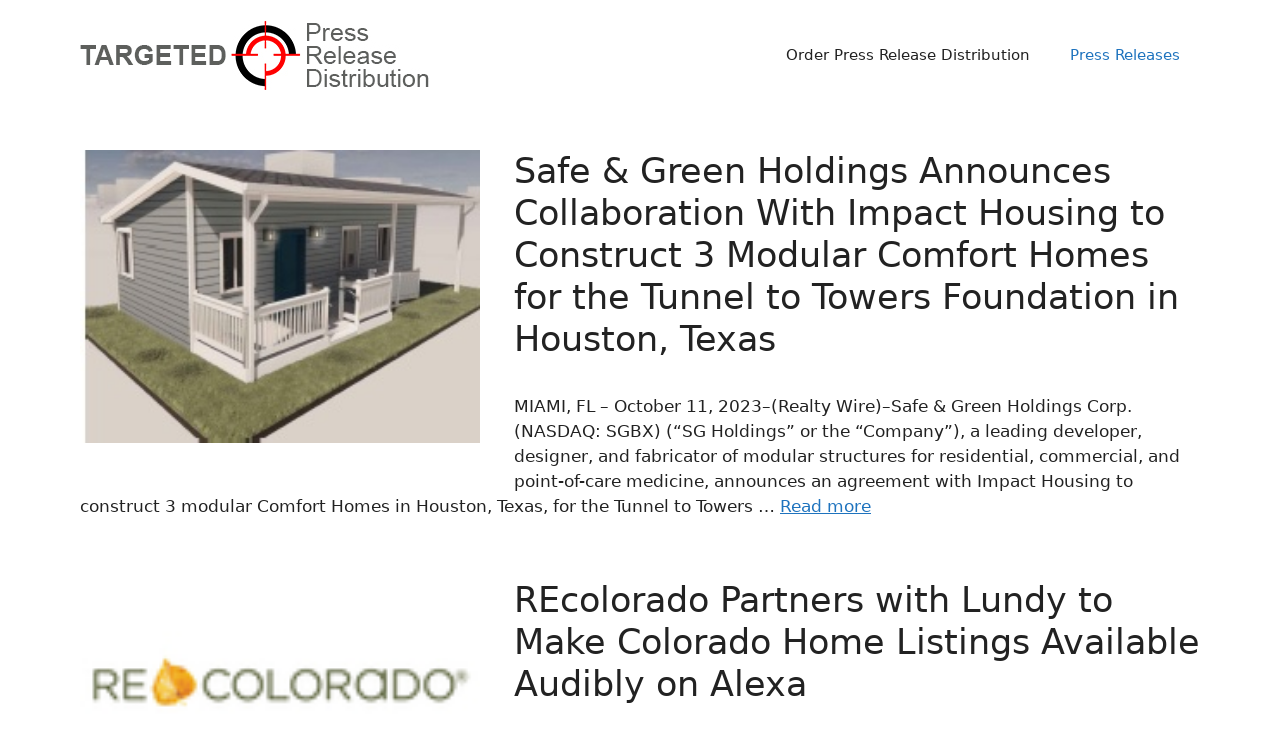

--- FILE ---
content_type: text/html; charset=UTF-8
request_url: https://targetedpressreleasedistribution.com/
body_size: 12052
content:
<!DOCTYPE html>
<html lang="en-US">
<head>
	<meta charset="UTF-8">
	<title>Targeted Press Release Distribution</title>
<meta name='robots' content='max-image-preview:large' />
	<style>img:is([sizes="auto" i], [sizes^="auto," i]) { contain-intrinsic-size: 3000px 1500px }</style>
	<meta name="viewport" content="width=device-width, initial-scale=1"><link rel="alternate" type="application/rss+xml" title="Targeted Press Release Distribution &raquo; Feed" href="https://targetedpressreleasedistribution.com/feed" />
<script>
window._wpemojiSettings = {"baseUrl":"https:\/\/s.w.org\/images\/core\/emoji\/16.0.1\/72x72\/","ext":".png","svgUrl":"https:\/\/s.w.org\/images\/core\/emoji\/16.0.1\/svg\/","svgExt":".svg","source":{"concatemoji":"https:\/\/targetedpressreleasedistribution.com\/wp-includes\/js\/wp-emoji-release.min.js?ver=6.8.3"}};
/*! This file is auto-generated */
!function(s,n){var o,i,e;function c(e){try{var t={supportTests:e,timestamp:(new Date).valueOf()};sessionStorage.setItem(o,JSON.stringify(t))}catch(e){}}function p(e,t,n){e.clearRect(0,0,e.canvas.width,e.canvas.height),e.fillText(t,0,0);var t=new Uint32Array(e.getImageData(0,0,e.canvas.width,e.canvas.height).data),a=(e.clearRect(0,0,e.canvas.width,e.canvas.height),e.fillText(n,0,0),new Uint32Array(e.getImageData(0,0,e.canvas.width,e.canvas.height).data));return t.every(function(e,t){return e===a[t]})}function u(e,t){e.clearRect(0,0,e.canvas.width,e.canvas.height),e.fillText(t,0,0);for(var n=e.getImageData(16,16,1,1),a=0;a<n.data.length;a++)if(0!==n.data[a])return!1;return!0}function f(e,t,n,a){switch(t){case"flag":return n(e,"\ud83c\udff3\ufe0f\u200d\u26a7\ufe0f","\ud83c\udff3\ufe0f\u200b\u26a7\ufe0f")?!1:!n(e,"\ud83c\udde8\ud83c\uddf6","\ud83c\udde8\u200b\ud83c\uddf6")&&!n(e,"\ud83c\udff4\udb40\udc67\udb40\udc62\udb40\udc65\udb40\udc6e\udb40\udc67\udb40\udc7f","\ud83c\udff4\u200b\udb40\udc67\u200b\udb40\udc62\u200b\udb40\udc65\u200b\udb40\udc6e\u200b\udb40\udc67\u200b\udb40\udc7f");case"emoji":return!a(e,"\ud83e\udedf")}return!1}function g(e,t,n,a){var r="undefined"!=typeof WorkerGlobalScope&&self instanceof WorkerGlobalScope?new OffscreenCanvas(300,150):s.createElement("canvas"),o=r.getContext("2d",{willReadFrequently:!0}),i=(o.textBaseline="top",o.font="600 32px Arial",{});return e.forEach(function(e){i[e]=t(o,e,n,a)}),i}function t(e){var t=s.createElement("script");t.src=e,t.defer=!0,s.head.appendChild(t)}"undefined"!=typeof Promise&&(o="wpEmojiSettingsSupports",i=["flag","emoji"],n.supports={everything:!0,everythingExceptFlag:!0},e=new Promise(function(e){s.addEventListener("DOMContentLoaded",e,{once:!0})}),new Promise(function(t){var n=function(){try{var e=JSON.parse(sessionStorage.getItem(o));if("object"==typeof e&&"number"==typeof e.timestamp&&(new Date).valueOf()<e.timestamp+604800&&"object"==typeof e.supportTests)return e.supportTests}catch(e){}return null}();if(!n){if("undefined"!=typeof Worker&&"undefined"!=typeof OffscreenCanvas&&"undefined"!=typeof URL&&URL.createObjectURL&&"undefined"!=typeof Blob)try{var e="postMessage("+g.toString()+"("+[JSON.stringify(i),f.toString(),p.toString(),u.toString()].join(",")+"));",a=new Blob([e],{type:"text/javascript"}),r=new Worker(URL.createObjectURL(a),{name:"wpTestEmojiSupports"});return void(r.onmessage=function(e){c(n=e.data),r.terminate(),t(n)})}catch(e){}c(n=g(i,f,p,u))}t(n)}).then(function(e){for(var t in e)n.supports[t]=e[t],n.supports.everything=n.supports.everything&&n.supports[t],"flag"!==t&&(n.supports.everythingExceptFlag=n.supports.everythingExceptFlag&&n.supports[t]);n.supports.everythingExceptFlag=n.supports.everythingExceptFlag&&!n.supports.flag,n.DOMReady=!1,n.readyCallback=function(){n.DOMReady=!0}}).then(function(){return e}).then(function(){var e;n.supports.everything||(n.readyCallback(),(e=n.source||{}).concatemoji?t(e.concatemoji):e.wpemoji&&e.twemoji&&(t(e.twemoji),t(e.wpemoji)))}))}((window,document),window._wpemojiSettings);
</script>
<style id='wp-emoji-styles-inline-css'>

	img.wp-smiley, img.emoji {
		display: inline !important;
		border: none !important;
		box-shadow: none !important;
		height: 1em !important;
		width: 1em !important;
		margin: 0 0.07em !important;
		vertical-align: -0.1em !important;
		background: none !important;
		padding: 0 !important;
	}
</style>
<link rel='stylesheet' id='wp-block-library-css' href='https://targetedpressreleasedistribution.com/wp-includes/css/dist/block-library/style.min.css?ver=6.8.3' media='all' />
<style id='classic-theme-styles-inline-css'>
/*! This file is auto-generated */
.wp-block-button__link{color:#fff;background-color:#32373c;border-radius:9999px;box-shadow:none;text-decoration:none;padding:calc(.667em + 2px) calc(1.333em + 2px);font-size:1.125em}.wp-block-file__button{background:#32373c;color:#fff;text-decoration:none}
</style>
<style id='global-styles-inline-css'>
:root{--wp--preset--aspect-ratio--square: 1;--wp--preset--aspect-ratio--4-3: 4/3;--wp--preset--aspect-ratio--3-4: 3/4;--wp--preset--aspect-ratio--3-2: 3/2;--wp--preset--aspect-ratio--2-3: 2/3;--wp--preset--aspect-ratio--16-9: 16/9;--wp--preset--aspect-ratio--9-16: 9/16;--wp--preset--color--black: #000000;--wp--preset--color--cyan-bluish-gray: #abb8c3;--wp--preset--color--white: #ffffff;--wp--preset--color--pale-pink: #f78da7;--wp--preset--color--vivid-red: #cf2e2e;--wp--preset--color--luminous-vivid-orange: #ff6900;--wp--preset--color--luminous-vivid-amber: #fcb900;--wp--preset--color--light-green-cyan: #7bdcb5;--wp--preset--color--vivid-green-cyan: #00d084;--wp--preset--color--pale-cyan-blue: #8ed1fc;--wp--preset--color--vivid-cyan-blue: #0693e3;--wp--preset--color--vivid-purple: #9b51e0;--wp--preset--color--contrast: var(--contrast);--wp--preset--color--contrast-2: var(--contrast-2);--wp--preset--color--contrast-3: var(--contrast-3);--wp--preset--color--base: var(--base);--wp--preset--color--base-2: var(--base-2);--wp--preset--color--base-3: var(--base-3);--wp--preset--color--accent: var(--accent);--wp--preset--gradient--vivid-cyan-blue-to-vivid-purple: linear-gradient(135deg,rgba(6,147,227,1) 0%,rgb(155,81,224) 100%);--wp--preset--gradient--light-green-cyan-to-vivid-green-cyan: linear-gradient(135deg,rgb(122,220,180) 0%,rgb(0,208,130) 100%);--wp--preset--gradient--luminous-vivid-amber-to-luminous-vivid-orange: linear-gradient(135deg,rgba(252,185,0,1) 0%,rgba(255,105,0,1) 100%);--wp--preset--gradient--luminous-vivid-orange-to-vivid-red: linear-gradient(135deg,rgba(255,105,0,1) 0%,rgb(207,46,46) 100%);--wp--preset--gradient--very-light-gray-to-cyan-bluish-gray: linear-gradient(135deg,rgb(238,238,238) 0%,rgb(169,184,195) 100%);--wp--preset--gradient--cool-to-warm-spectrum: linear-gradient(135deg,rgb(74,234,220) 0%,rgb(151,120,209) 20%,rgb(207,42,186) 40%,rgb(238,44,130) 60%,rgb(251,105,98) 80%,rgb(254,248,76) 100%);--wp--preset--gradient--blush-light-purple: linear-gradient(135deg,rgb(255,206,236) 0%,rgb(152,150,240) 100%);--wp--preset--gradient--blush-bordeaux: linear-gradient(135deg,rgb(254,205,165) 0%,rgb(254,45,45) 50%,rgb(107,0,62) 100%);--wp--preset--gradient--luminous-dusk: linear-gradient(135deg,rgb(255,203,112) 0%,rgb(199,81,192) 50%,rgb(65,88,208) 100%);--wp--preset--gradient--pale-ocean: linear-gradient(135deg,rgb(255,245,203) 0%,rgb(182,227,212) 50%,rgb(51,167,181) 100%);--wp--preset--gradient--electric-grass: linear-gradient(135deg,rgb(202,248,128) 0%,rgb(113,206,126) 100%);--wp--preset--gradient--midnight: linear-gradient(135deg,rgb(2,3,129) 0%,rgb(40,116,252) 100%);--wp--preset--font-size--small: 13px;--wp--preset--font-size--medium: 20px;--wp--preset--font-size--large: 36px;--wp--preset--font-size--x-large: 42px;--wp--preset--spacing--20: 0.44rem;--wp--preset--spacing--30: 0.67rem;--wp--preset--spacing--40: 1rem;--wp--preset--spacing--50: 1.5rem;--wp--preset--spacing--60: 2.25rem;--wp--preset--spacing--70: 3.38rem;--wp--preset--spacing--80: 5.06rem;--wp--preset--shadow--natural: 6px 6px 9px rgba(0, 0, 0, 0.2);--wp--preset--shadow--deep: 12px 12px 50px rgba(0, 0, 0, 0.4);--wp--preset--shadow--sharp: 6px 6px 0px rgba(0, 0, 0, 0.2);--wp--preset--shadow--outlined: 6px 6px 0px -3px rgba(255, 255, 255, 1), 6px 6px rgba(0, 0, 0, 1);--wp--preset--shadow--crisp: 6px 6px 0px rgba(0, 0, 0, 1);}:where(.is-layout-flex){gap: 0.5em;}:where(.is-layout-grid){gap: 0.5em;}body .is-layout-flex{display: flex;}.is-layout-flex{flex-wrap: wrap;align-items: center;}.is-layout-flex > :is(*, div){margin: 0;}body .is-layout-grid{display: grid;}.is-layout-grid > :is(*, div){margin: 0;}:where(.wp-block-columns.is-layout-flex){gap: 2em;}:where(.wp-block-columns.is-layout-grid){gap: 2em;}:where(.wp-block-post-template.is-layout-flex){gap: 1.25em;}:where(.wp-block-post-template.is-layout-grid){gap: 1.25em;}.has-black-color{color: var(--wp--preset--color--black) !important;}.has-cyan-bluish-gray-color{color: var(--wp--preset--color--cyan-bluish-gray) !important;}.has-white-color{color: var(--wp--preset--color--white) !important;}.has-pale-pink-color{color: var(--wp--preset--color--pale-pink) !important;}.has-vivid-red-color{color: var(--wp--preset--color--vivid-red) !important;}.has-luminous-vivid-orange-color{color: var(--wp--preset--color--luminous-vivid-orange) !important;}.has-luminous-vivid-amber-color{color: var(--wp--preset--color--luminous-vivid-amber) !important;}.has-light-green-cyan-color{color: var(--wp--preset--color--light-green-cyan) !important;}.has-vivid-green-cyan-color{color: var(--wp--preset--color--vivid-green-cyan) !important;}.has-pale-cyan-blue-color{color: var(--wp--preset--color--pale-cyan-blue) !important;}.has-vivid-cyan-blue-color{color: var(--wp--preset--color--vivid-cyan-blue) !important;}.has-vivid-purple-color{color: var(--wp--preset--color--vivid-purple) !important;}.has-black-background-color{background-color: var(--wp--preset--color--black) !important;}.has-cyan-bluish-gray-background-color{background-color: var(--wp--preset--color--cyan-bluish-gray) !important;}.has-white-background-color{background-color: var(--wp--preset--color--white) !important;}.has-pale-pink-background-color{background-color: var(--wp--preset--color--pale-pink) !important;}.has-vivid-red-background-color{background-color: var(--wp--preset--color--vivid-red) !important;}.has-luminous-vivid-orange-background-color{background-color: var(--wp--preset--color--luminous-vivid-orange) !important;}.has-luminous-vivid-amber-background-color{background-color: var(--wp--preset--color--luminous-vivid-amber) !important;}.has-light-green-cyan-background-color{background-color: var(--wp--preset--color--light-green-cyan) !important;}.has-vivid-green-cyan-background-color{background-color: var(--wp--preset--color--vivid-green-cyan) !important;}.has-pale-cyan-blue-background-color{background-color: var(--wp--preset--color--pale-cyan-blue) !important;}.has-vivid-cyan-blue-background-color{background-color: var(--wp--preset--color--vivid-cyan-blue) !important;}.has-vivid-purple-background-color{background-color: var(--wp--preset--color--vivid-purple) !important;}.has-black-border-color{border-color: var(--wp--preset--color--black) !important;}.has-cyan-bluish-gray-border-color{border-color: var(--wp--preset--color--cyan-bluish-gray) !important;}.has-white-border-color{border-color: var(--wp--preset--color--white) !important;}.has-pale-pink-border-color{border-color: var(--wp--preset--color--pale-pink) !important;}.has-vivid-red-border-color{border-color: var(--wp--preset--color--vivid-red) !important;}.has-luminous-vivid-orange-border-color{border-color: var(--wp--preset--color--luminous-vivid-orange) !important;}.has-luminous-vivid-amber-border-color{border-color: var(--wp--preset--color--luminous-vivid-amber) !important;}.has-light-green-cyan-border-color{border-color: var(--wp--preset--color--light-green-cyan) !important;}.has-vivid-green-cyan-border-color{border-color: var(--wp--preset--color--vivid-green-cyan) !important;}.has-pale-cyan-blue-border-color{border-color: var(--wp--preset--color--pale-cyan-blue) !important;}.has-vivid-cyan-blue-border-color{border-color: var(--wp--preset--color--vivid-cyan-blue) !important;}.has-vivid-purple-border-color{border-color: var(--wp--preset--color--vivid-purple) !important;}.has-vivid-cyan-blue-to-vivid-purple-gradient-background{background: var(--wp--preset--gradient--vivid-cyan-blue-to-vivid-purple) !important;}.has-light-green-cyan-to-vivid-green-cyan-gradient-background{background: var(--wp--preset--gradient--light-green-cyan-to-vivid-green-cyan) !important;}.has-luminous-vivid-amber-to-luminous-vivid-orange-gradient-background{background: var(--wp--preset--gradient--luminous-vivid-amber-to-luminous-vivid-orange) !important;}.has-luminous-vivid-orange-to-vivid-red-gradient-background{background: var(--wp--preset--gradient--luminous-vivid-orange-to-vivid-red) !important;}.has-very-light-gray-to-cyan-bluish-gray-gradient-background{background: var(--wp--preset--gradient--very-light-gray-to-cyan-bluish-gray) !important;}.has-cool-to-warm-spectrum-gradient-background{background: var(--wp--preset--gradient--cool-to-warm-spectrum) !important;}.has-blush-light-purple-gradient-background{background: var(--wp--preset--gradient--blush-light-purple) !important;}.has-blush-bordeaux-gradient-background{background: var(--wp--preset--gradient--blush-bordeaux) !important;}.has-luminous-dusk-gradient-background{background: var(--wp--preset--gradient--luminous-dusk) !important;}.has-pale-ocean-gradient-background{background: var(--wp--preset--gradient--pale-ocean) !important;}.has-electric-grass-gradient-background{background: var(--wp--preset--gradient--electric-grass) !important;}.has-midnight-gradient-background{background: var(--wp--preset--gradient--midnight) !important;}.has-small-font-size{font-size: var(--wp--preset--font-size--small) !important;}.has-medium-font-size{font-size: var(--wp--preset--font-size--medium) !important;}.has-large-font-size{font-size: var(--wp--preset--font-size--large) !important;}.has-x-large-font-size{font-size: var(--wp--preset--font-size--x-large) !important;}
:where(.wp-block-post-template.is-layout-flex){gap: 1.25em;}:where(.wp-block-post-template.is-layout-grid){gap: 1.25em;}
:where(.wp-block-columns.is-layout-flex){gap: 2em;}:where(.wp-block-columns.is-layout-grid){gap: 2em;}
:root :where(.wp-block-pullquote){font-size: 1.5em;line-height: 1.6;}
</style>
<link rel='stylesheet' id='generate-style-css' href='https://targetedpressreleasedistribution.com/wp-content/themes/generatepress/assets/css/main.min.css?ver=3.6.1' media='all' />
<style id='generate-style-inline-css'>
@media (max-width:768px){}.resize-featured-image .post-image img {width: 400px;}
body{background-color:var(--base-3);color:var(--contrast);}a{color:var(--accent);}a{text-decoration:underline;}.entry-title a, .site-branding a, a.button, .wp-block-button__link, .main-navigation a{text-decoration:none;}a:hover, a:focus, a:active{color:var(--contrast);}.wp-block-group__inner-container{max-width:1200px;margin-left:auto;margin-right:auto;}:root{--contrast:#222222;--contrast-2:#575760;--contrast-3:#b2b2be;--base:#f0f0f0;--base-2:#f7f8f9;--base-3:#ffffff;--accent:#1e73be;}:root .has-contrast-color{color:var(--contrast);}:root .has-contrast-background-color{background-color:var(--contrast);}:root .has-contrast-2-color{color:var(--contrast-2);}:root .has-contrast-2-background-color{background-color:var(--contrast-2);}:root .has-contrast-3-color{color:var(--contrast-3);}:root .has-contrast-3-background-color{background-color:var(--contrast-3);}:root .has-base-color{color:var(--base);}:root .has-base-background-color{background-color:var(--base);}:root .has-base-2-color{color:var(--base-2);}:root .has-base-2-background-color{background-color:var(--base-2);}:root .has-base-3-color{color:var(--base-3);}:root .has-base-3-background-color{background-color:var(--base-3);}:root .has-accent-color{color:var(--accent);}:root .has-accent-background-color{background-color:var(--accent);}.top-bar{background-color:#636363;color:#ffffff;}.top-bar a{color:#ffffff;}.top-bar a:hover{color:#303030;}.site-header{background-color:var(--base-3);}.main-title a,.main-title a:hover{color:var(--contrast);}.site-description{color:var(--contrast-2);}.mobile-menu-control-wrapper .menu-toggle,.mobile-menu-control-wrapper .menu-toggle:hover,.mobile-menu-control-wrapper .menu-toggle:focus,.has-inline-mobile-toggle #site-navigation.toggled{background-color:rgba(0, 0, 0, 0.02);}.main-navigation,.main-navigation ul ul{background-color:var(--base-3);}.main-navigation .main-nav ul li a, .main-navigation .menu-toggle, .main-navigation .menu-bar-items{color:var(--contrast);}.main-navigation .main-nav ul li:not([class*="current-menu-"]):hover > a, .main-navigation .main-nav ul li:not([class*="current-menu-"]):focus > a, .main-navigation .main-nav ul li.sfHover:not([class*="current-menu-"]) > a, .main-navigation .menu-bar-item:hover > a, .main-navigation .menu-bar-item.sfHover > a{color:var(--accent);}button.menu-toggle:hover,button.menu-toggle:focus{color:var(--contrast);}.main-navigation .main-nav ul li[class*="current-menu-"] > a{color:var(--accent);}.navigation-search input[type="search"],.navigation-search input[type="search"]:active, .navigation-search input[type="search"]:focus, .main-navigation .main-nav ul li.search-item.active > a, .main-navigation .menu-bar-items .search-item.active > a{color:var(--accent);}.main-navigation ul ul{background-color:var(--base);}.separate-containers .inside-article, .separate-containers .comments-area, .separate-containers .page-header, .one-container .container, .separate-containers .paging-navigation, .inside-page-header{background-color:var(--base-3);}.entry-title a{color:var(--contrast);}.entry-title a:hover{color:var(--contrast-2);}.entry-meta{color:var(--contrast-2);}.sidebar .widget{background-color:var(--base-3);}.footer-widgets{background-color:var(--base-3);}.site-info{background-color:var(--base-3);}input[type="text"],input[type="email"],input[type="url"],input[type="password"],input[type="search"],input[type="tel"],input[type="number"],textarea,select{color:var(--contrast);background-color:var(--base-2);border-color:var(--base);}input[type="text"]:focus,input[type="email"]:focus,input[type="url"]:focus,input[type="password"]:focus,input[type="search"]:focus,input[type="tel"]:focus,input[type="number"]:focus,textarea:focus,select:focus{color:var(--contrast);background-color:var(--base-2);border-color:var(--contrast-3);}button,html input[type="button"],input[type="reset"],input[type="submit"],a.button,a.wp-block-button__link:not(.has-background){color:#ffffff;background-color:#55555e;}button:hover,html input[type="button"]:hover,input[type="reset"]:hover,input[type="submit"]:hover,a.button:hover,button:focus,html input[type="button"]:focus,input[type="reset"]:focus,input[type="submit"]:focus,a.button:focus,a.wp-block-button__link:not(.has-background):active,a.wp-block-button__link:not(.has-background):focus,a.wp-block-button__link:not(.has-background):hover{color:#ffffff;background-color:#3f4047;}a.generate-back-to-top{background-color:rgba( 0,0,0,0.4 );color:#ffffff;}a.generate-back-to-top:hover,a.generate-back-to-top:focus{background-color:rgba( 0,0,0,0.6 );color:#ffffff;}:root{--gp-search-modal-bg-color:var(--base-3);--gp-search-modal-text-color:var(--contrast);--gp-search-modal-overlay-bg-color:rgba(0,0,0,0.2);}@media (max-width:768px){.main-navigation .menu-bar-item:hover > a, .main-navigation .menu-bar-item.sfHover > a{background:none;color:var(--contrast);}}.nav-below-header .main-navigation .inside-navigation.grid-container, .nav-above-header .main-navigation .inside-navigation.grid-container{padding:0px 20px 0px 20px;}.site-main .wp-block-group__inner-container{padding:40px;}.separate-containers .paging-navigation{padding-top:20px;padding-bottom:20px;}.entry-content .alignwide, body:not(.no-sidebar) .entry-content .alignfull{margin-left:-40px;width:calc(100% + 80px);max-width:calc(100% + 80px);}.rtl .menu-item-has-children .dropdown-menu-toggle{padding-left:20px;}.rtl .main-navigation .main-nav ul li.menu-item-has-children > a{padding-right:20px;}@media (max-width:768px){.separate-containers .inside-article, .separate-containers .comments-area, .separate-containers .page-header, .separate-containers .paging-navigation, .one-container .site-content, .inside-page-header{padding:30px;}.site-main .wp-block-group__inner-container{padding:30px;}.inside-top-bar{padding-right:30px;padding-left:30px;}.inside-header{padding-right:30px;padding-left:30px;}.widget-area .widget{padding-top:30px;padding-right:30px;padding-bottom:30px;padding-left:30px;}.footer-widgets-container{padding-top:30px;padding-right:30px;padding-bottom:30px;padding-left:30px;}.inside-site-info{padding-right:30px;padding-left:30px;}.entry-content .alignwide, body:not(.no-sidebar) .entry-content .alignfull{margin-left:-30px;width:calc(100% + 60px);max-width:calc(100% + 60px);}.one-container .site-main .paging-navigation{margin-bottom:20px;}}/* End cached CSS */.is-right-sidebar{width:30%;}.is-left-sidebar{width:30%;}.site-content .content-area{width:100%;}@media (max-width:768px){.main-navigation .menu-toggle,.sidebar-nav-mobile:not(#sticky-placeholder){display:block;}.main-navigation ul,.gen-sidebar-nav,.main-navigation:not(.slideout-navigation):not(.toggled) .main-nav > ul,.has-inline-mobile-toggle #site-navigation .inside-navigation > *:not(.navigation-search):not(.main-nav){display:none;}.nav-align-right .inside-navigation,.nav-align-center .inside-navigation{justify-content:space-between;}.has-inline-mobile-toggle .mobile-menu-control-wrapper{display:flex;flex-wrap:wrap;}.has-inline-mobile-toggle .inside-header{flex-direction:row;text-align:left;flex-wrap:wrap;}.has-inline-mobile-toggle .header-widget,.has-inline-mobile-toggle #site-navigation{flex-basis:100%;}.nav-float-left .has-inline-mobile-toggle #site-navigation{order:10;}}
.dynamic-author-image-rounded{border-radius:100%;}.dynamic-featured-image, .dynamic-author-image{vertical-align:middle;}.one-container.blog .dynamic-content-template:not(:last-child), .one-container.archive .dynamic-content-template:not(:last-child){padding-bottom:0px;}.dynamic-entry-excerpt > p:last-child{margin-bottom:0px;}
</style>
<link rel='stylesheet' id='generate-blog-images-css' href='https://targetedpressreleasedistribution.com/wp-content/plugins/gp-premium/blog/functions/css/featured-images.min.css?ver=2.3.1' media='all' />
<script src="https://targetedpressreleasedistribution.com/wp-includes/js/jquery/jquery.min.js?ver=3.7.1" id="jquery-core-js"></script>
<script src="https://targetedpressreleasedistribution.com/wp-includes/js/jquery/jquery-migrate.min.js?ver=3.4.1" id="jquery-migrate-js"></script>
<link rel="https://api.w.org/" href="https://targetedpressreleasedistribution.com/wp-json/" /><link rel="EditURI" type="application/rsd+xml" title="RSD" href="https://targetedpressreleasedistribution.com/xmlrpc.php?rsd" />
<meta name="generator" content="WordPress 6.8.3" />
</head>

<body class="home blog wp-custom-logo wp-embed-responsive wp-theme-generatepress post-image-above-header post-image-aligned-left no-sidebar nav-float-right one-container header-aligned-left dropdown-hover" itemtype="https://schema.org/Blog" itemscope>
	<a class="screen-reader-text skip-link" href="#content" title="Skip to content">Skip to content</a>		<header class="site-header has-inline-mobile-toggle" id="masthead" aria-label="Site"  itemtype="https://schema.org/WPHeader" itemscope>
			<div class="inside-header grid-container">
				<div class="site-logo">
					<a href="https://targetedpressreleasedistribution.com/" rel="home">
						<img  class="header-image is-logo-image" alt="Targeted Press Release Distribution" src="https://targetedpressreleasedistribution.com/wp-content/uploads/sites/40/2022/05/targeted-press-release-distribution-logo-v1.jpg" width="350" height="70" />
					</a>
				</div>	<nav class="main-navigation mobile-menu-control-wrapper" id="mobile-menu-control-wrapper" aria-label="Mobile Toggle">
				<button data-nav="site-navigation" class="menu-toggle" aria-controls="primary-menu" aria-expanded="false">
			<span class="gp-icon icon-menu-bars"><svg viewBox="0 0 512 512" aria-hidden="true" xmlns="http://www.w3.org/2000/svg" width="1em" height="1em"><path d="M0 96c0-13.255 10.745-24 24-24h464c13.255 0 24 10.745 24 24s-10.745 24-24 24H24c-13.255 0-24-10.745-24-24zm0 160c0-13.255 10.745-24 24-24h464c13.255 0 24 10.745 24 24s-10.745 24-24 24H24c-13.255 0-24-10.745-24-24zm0 160c0-13.255 10.745-24 24-24h464c13.255 0 24 10.745 24 24s-10.745 24-24 24H24c-13.255 0-24-10.745-24-24z" /></svg><svg viewBox="0 0 512 512" aria-hidden="true" xmlns="http://www.w3.org/2000/svg" width="1em" height="1em"><path d="M71.029 71.029c9.373-9.372 24.569-9.372 33.942 0L256 222.059l151.029-151.03c9.373-9.372 24.569-9.372 33.942 0 9.372 9.373 9.372 24.569 0 33.942L289.941 256l151.03 151.029c9.372 9.373 9.372 24.569 0 33.942-9.373 9.372-24.569 9.372-33.942 0L256 289.941l-151.029 151.03c-9.373 9.372-24.569 9.372-33.942 0-9.372-9.373-9.372-24.569 0-33.942L222.059 256 71.029 104.971c-9.372-9.373-9.372-24.569 0-33.942z" /></svg></span><span class="screen-reader-text">Menu</span>		</button>
	</nav>
			<nav class="main-navigation sub-menu-right" id="site-navigation" aria-label="Primary"  itemtype="https://schema.org/SiteNavigationElement" itemscope>
			<div class="inside-navigation grid-container">
								<button class="menu-toggle" aria-controls="primary-menu" aria-expanded="false">
					<span class="gp-icon icon-menu-bars"><svg viewBox="0 0 512 512" aria-hidden="true" xmlns="http://www.w3.org/2000/svg" width="1em" height="1em"><path d="M0 96c0-13.255 10.745-24 24-24h464c13.255 0 24 10.745 24 24s-10.745 24-24 24H24c-13.255 0-24-10.745-24-24zm0 160c0-13.255 10.745-24 24-24h464c13.255 0 24 10.745 24 24s-10.745 24-24 24H24c-13.255 0-24-10.745-24-24zm0 160c0-13.255 10.745-24 24-24h464c13.255 0 24 10.745 24 24s-10.745 24-24 24H24c-13.255 0-24-10.745-24-24z" /></svg><svg viewBox="0 0 512 512" aria-hidden="true" xmlns="http://www.w3.org/2000/svg" width="1em" height="1em"><path d="M71.029 71.029c9.373-9.372 24.569-9.372 33.942 0L256 222.059l151.029-151.03c9.373-9.372 24.569-9.372 33.942 0 9.372 9.373 9.372 24.569 0 33.942L289.941 256l151.03 151.029c9.372 9.373 9.372 24.569 0 33.942-9.373 9.372-24.569 9.372-33.942 0L256 289.941l-151.029 151.03c-9.373 9.372-24.569 9.372-33.942 0-9.372-9.373-9.372-24.569 0-33.942L222.059 256 71.029 104.971c-9.372-9.373-9.372-24.569 0-33.942z" /></svg></span><span class="mobile-menu">Menu</span>				</button>
				<div id="primary-menu" class="main-nav"><ul id="menu-menu-1" class=" menu sf-menu"><li id="menu-item-421" class="menu-item menu-item-type-custom menu-item-object-custom menu-item-421"><a href="https://vizrelease.com/">Order Press Release Distribution</a></li>
<li id="menu-item-422" class="menu-item menu-item-type-custom menu-item-object-custom current-menu-item current_page_item menu-item-home menu-item-422"><a href="https://targetedpressreleasedistribution.com/" aria-current="page">Press Releases</a></li>
</ul></div>			</div>
		</nav>
					</div>
		</header>
		
	<div class="site grid-container container hfeed" id="page">
				<div class="site-content" id="content">
			
	<div class="content-area" id="primary">
		<main class="site-main" id="main">
			<article id="post-2379" class="post-2379 post type-post status-publish format-standard has-post-thumbnail hentry category-real-estate-news resize-featured-image" itemtype="https://schema.org/CreativeWork" itemscope>
	<div class="inside-article">
		<div class="post-image">
						
						<a href="https://targetedpressreleasedistribution.com/real-estate/2023-10-11-safe-green-holdings-announces-collaboration-with-impact-housing-to-construct-3-modular-comfort-homes-for-the-tunnel-to-towers-foundation-in-houston-texas">
							<img width="232" height="170" src="https://targetedpressreleasedistribution.com/wp-content/uploads/sites/40/2023/10/Comfort_Home34543-cdad35f3.jpg" class="attachment-full size-full wp-post-image" alt="" itemprop="image" decoding="async" />
						</a>
					</div>			<header class="entry-header">
				<h2 class="entry-title" itemprop="headline"><a href="https://targetedpressreleasedistribution.com/real-estate/2023-10-11-safe-green-holdings-announces-collaboration-with-impact-housing-to-construct-3-modular-comfort-homes-for-the-tunnel-to-towers-foundation-in-houston-texas" rel="bookmark">Safe &amp; Green Holdings Announces Collaboration With Impact Housing to Construct 3 Modular Comfort Homes for the Tunnel to Towers Foundation in Houston, Texas</a></h2>			</header>
			
			<div class="entry-summary" itemprop="text">
				<p>MIAMI, FL &#8211; October 11, 2023&#8211;(Realty Wire)&#8211;Safe &amp; Green Holdings Corp. (NASDAQ: SGBX) (“SG Holdings” or the “Company”), a leading developer, designer, and fabricator of modular structures for residential, commercial, and point-of-care medicine, announces an agreement with Impact Housing to construct 3 modular Comfort Homes in Houston, Texas, for the Tunnel to Towers &#8230; <a title="Safe &amp; Green Holdings Announces Collaboration With Impact Housing to Construct 3 Modular Comfort Homes for the Tunnel to Towers Foundation in Houston, Texas" class="read-more" href="https://targetedpressreleasedistribution.com/real-estate/2023-10-11-safe-green-holdings-announces-collaboration-with-impact-housing-to-construct-3-modular-comfort-homes-for-the-tunnel-to-towers-foundation-in-houston-texas" aria-label="More on Safe &amp; Green Holdings Announces Collaboration With Impact Housing to Construct 3 Modular Comfort Homes for the Tunnel to Towers Foundation in Houston, Texas">Read more</a></p>
			</div>

			</div>
</article>
<article id="post-2377" class="post-2377 post type-post status-publish format-standard has-post-thumbnail hentry category-real-estate-news resize-featured-image" itemtype="https://schema.org/CreativeWork" itemscope>
	<div class="inside-article">
		<div class="post-image">
						
						<a href="https://targetedpressreleasedistribution.com/real-estate/2023-10-11-recolorado-partners-with-lundy-to-make-colorado-home-listings-available-audibly-on-alexa">
							<img width="120" height="63" src="https://targetedpressreleasedistribution.com/wp-content/uploads/sites/40/2023/10/REcolorado2345-d99f043e.jpg" class="attachment-full size-full wp-post-image" alt="" itemprop="image" decoding="async" />
						</a>
					</div>			<header class="entry-header">
				<h2 class="entry-title" itemprop="headline"><a href="https://targetedpressreleasedistribution.com/real-estate/2023-10-11-recolorado-partners-with-lundy-to-make-colorado-home-listings-available-audibly-on-alexa" rel="bookmark">REcolorado Partners with Lundy to Make Colorado Home Listings Available Audibly on Alexa</a></h2>			</header>
			
			<div class="entry-summary" itemprop="text">
				<p>—Colorado&#8217;s largest MLS increases accessibility to real estate listing descriptions for visually impaired home shoppers— GREENWOOD VILLAGE, Colo. &#8211; October 10, 2023&#8211;(BUSINESS WIRE)&#8211;REcolorado®, the largest multiple listing service (MLS) in Colorado, today announced its partnership with Lundy, Inc. to expand access to the state’s largest database of residential listings. With this technology partnership, &#8230; <a title="REcolorado Partners with Lundy to Make Colorado Home Listings Available Audibly on Alexa" class="read-more" href="https://targetedpressreleasedistribution.com/real-estate/2023-10-11-recolorado-partners-with-lundy-to-make-colorado-home-listings-available-audibly-on-alexa" aria-label="More on REcolorado Partners with Lundy to Make Colorado Home Listings Available Audibly on Alexa">Read more</a></p>
			</div>

			</div>
</article>
<article id="post-2391" class="post-2391 post type-post status-publish format-standard hentry category-real-estate-news" itemtype="https://schema.org/CreativeWork" itemscope>
	<div class="inside-article">
					<header class="entry-header">
				<h2 class="entry-title" itemprop="headline"><a href="https://targetedpressreleasedistribution.com/real-estate/2023-10-09-california-realtorsr-provide-additional-funding-for-closing-cost-grants-to-underserved-first-time-homebuyers" rel="bookmark">California REALTORS(R) provide additional funding for closing cost grants to underserved first-time homebuyers</a></h2>			</header>
			
			<div class="entry-summary" itemprop="text">
				<p>LOS ANGELES, Oct. 9, 2023 &#8212; (Realty Wire) &#8212; In a continuing effort to address California&#8217;s growing housing affordability crisis and racial homeownership divide, the CALIFORNIA ASSOCIATION OF REALTORS®&#8217; (C.A.R.) Housing Affordability Fund (HAF) will provide another $500,000 in closing cost assistance for eligible first-time California homebuyers from an underserved community, C.A.R. announced &#8230; <a title="California REALTORS(R) provide additional funding for closing cost grants to underserved first-time homebuyers" class="read-more" href="https://targetedpressreleasedistribution.com/real-estate/2023-10-09-california-realtorsr-provide-additional-funding-for-closing-cost-grants-to-underserved-first-time-homebuyers" aria-label="More on California REALTORS(R) provide additional funding for closing cost grants to underserved first-time homebuyers">Read more</a></p>
			</div>

			</div>
</article>
<article id="post-2394" class="post-2394 post type-post status-publish format-standard hentry category-real-estate-news" itemtype="https://schema.org/CreativeWork" itemscope>
	<div class="inside-article">
					<header class="entry-header">
				<h2 class="entry-title" itemprop="headline"><a href="https://targetedpressreleasedistribution.com/real-estate/2023-10-07-the-kotaska-team-at-re-max-alliance-group-sells-lido-key-florida-in-one-day-for-more-than-the-listing-price" rel="bookmark">The Kotaska Team at RE/MAX Alliance Group Sells Lido Key, Florida, in One Day for More Than the Listing Price</a></h2>			</header>
			
			<div class="entry-summary" itemprop="text">
				<p>The Kotaska Team at RE/MAX Alliance Group Sells Lido Key, Florida, Condo for More Than the Listing Price Sarasota, FL, October 07, 2023 &#8211;(Realty Wire)&#8211; Just one day after being placed on the market, a stunning condominium at Ritz Carlton Beach Residences on Lido Key, Florida, went under contract with three competing cash &#8230; <a title="The Kotaska Team at RE/MAX Alliance Group Sells Lido Key, Florida, in One Day for More Than the Listing Price" class="read-more" href="https://targetedpressreleasedistribution.com/real-estate/2023-10-07-the-kotaska-team-at-re-max-alliance-group-sells-lido-key-florida-in-one-day-for-more-than-the-listing-price" aria-label="More on The Kotaska Team at RE/MAX Alliance Group Sells Lido Key, Florida, in One Day for More Than the Listing Price">Read more</a></p>
			</div>

			</div>
</article>
<article id="post-2389" class="post-2389 post type-post status-publish format-standard has-post-thumbnail hentry category-real-estate-news resize-featured-image" itemtype="https://schema.org/CreativeWork" itemscope>
	<div class="inside-article">
		<div class="post-image">
						
						<a href="https://targetedpressreleasedistribution.com/real-estate/2023-10-06-clever-pro-announces-strategic-partnership-with-homescout">
							<img width="599" height="141" src="https://targetedpressreleasedistribution.com/wp-content/uploads/sites/40/2023/10/HomeScout23432-b8ad225c.jpg" class="attachment-full size-full wp-post-image" alt="" itemprop="image" decoding="async" fetchpriority="high" />
						</a>
					</div>			<header class="entry-header">
				<h2 class="entry-title" itemprop="headline"><a href="https://targetedpressreleasedistribution.com/real-estate/2023-10-06-clever-pro-announces-strategic-partnership-with-homescout" rel="bookmark">Clever Pro Announces Strategic Partnership with HomeScout</a></h2>			</header>
			
			<div class="entry-summary" itemprop="text">
				<p>Clever Pro&#8217;s collaboration with HomeScout provides consumers with enhanced resources and support throughout their home-buying and selling journeys. ST. LOUIS, Oct. 6, 2023 (Realty Wire) &#8212; Clever Pro™, Clever Real Estate&#8217;s comprehensive mortgage lender solution, has partnered with HomeScout, a lender-focused platform dedicated to enhancing production and reducing loan costs in the mortgage &#8230; <a title="Clever Pro Announces Strategic Partnership with HomeScout" class="read-more" href="https://targetedpressreleasedistribution.com/real-estate/2023-10-06-clever-pro-announces-strategic-partnership-with-homescout" aria-label="More on Clever Pro Announces Strategic Partnership with HomeScout">Read more</a></p>
			</div>

			</div>
</article>
<article id="post-2385" class="post-2385 post type-post status-publish format-standard has-post-thumbnail hentry category-real-estate-news resize-featured-image" itemtype="https://schema.org/CreativeWork" itemscope>
	<div class="inside-article">
		<div class="post-image">
						
						<a href="https://targetedpressreleasedistribution.com/real-estate/2023-09-26-top-realtors-insight-raises-the-bar-for-real-estate-expectations">
							<img width="600" height="541" src="https://targetedpressreleasedistribution.com/wp-content/uploads/sites/40/2023/10/Herlong_Cover243244-986085ed.jpg" class="attachment-full size-full wp-post-image" alt="" itemprop="image" decoding="async" loading="lazy" />
						</a>
					</div>			<header class="entry-header">
				<h2 class="entry-title" itemprop="headline"><a href="https://targetedpressreleasedistribution.com/real-estate/2023-09-26-top-realtors-insight-raises-the-bar-for-real-estate-expectations" rel="bookmark">Top Realtor&#8217;s Insight Raises the Bar for Real Estate Expectations</a></h2>			</header>
			
			<div class="entry-summary" itemprop="text">
				<p>&#8220;As Is: An Insider&#8217;s Guide to Real Estate&#8221; by Joan Herlong is released with Forbes Books This release is posted on behalf of Forbes Books (operated by Advantage Media Group under license). NEW YORK, Sept. 26, 2023 (Realty Wire) &#8212; As Is: An Insider&#8217;s Guide to Real Estate, by Joan Herlong is now &#8230; <a title="Top Realtor&#8217;s Insight Raises the Bar for Real Estate Expectations" class="read-more" href="https://targetedpressreleasedistribution.com/real-estate/2023-09-26-top-realtors-insight-raises-the-bar-for-real-estate-expectations" aria-label="More on Top Realtor&#8217;s Insight Raises the Bar for Real Estate Expectations">Read more</a></p>
			</div>

			</div>
</article>
<article id="post-2387" class="post-2387 post type-post status-publish format-standard has-post-thumbnail hentry category-real-estate-news resize-featured-image" itemtype="https://schema.org/CreativeWork" itemscope>
	<div class="inside-article">
		<div class="post-image">
						
						<a href="https://targetedpressreleasedistribution.com/real-estate/2023-09-26-florida-realtorsr-to-partner-with-forewarnr-in-2024">
							<img width="200" height="133" src="https://targetedpressreleasedistribution.com/wp-content/uploads/sites/40/2023/10/florida4realtors454-6974d51a.jpg" class="attachment-full size-full wp-post-image" alt="" itemprop="image" decoding="async" loading="lazy" />
						</a>
					</div>			<header class="entry-header">
				<h2 class="entry-title" itemprop="headline"><a href="https://targetedpressreleasedistribution.com/real-estate/2023-09-26-florida-realtorsr-to-partner-with-forewarnr-in-2024" rel="bookmark">Florida Realtors(R) to Partner with FOREWARN(R) in 2024</a></h2>			</header>
			
			<div class="entry-summary" itemprop="text">
				<p>FOREWARN services will help Realtors® mitigate risks and enhance safety ORLANDO, Fla., Sept. 26, 2023 (Realty Wire) &#8212; Florida Realtors® and FOREWARN®, LLC, a red violet company (NASDAQ: RDVT) are joining forces to promote and enhance the safety of Realtors® while they&#8217;re working to help buyers and sellers across Florida. Florida Realtors has &#8230; <a title="Florida Realtors(R) to Partner with FOREWARN(R) in 2024" class="read-more" href="https://targetedpressreleasedistribution.com/real-estate/2023-09-26-florida-realtorsr-to-partner-with-forewarnr-in-2024" aria-label="More on Florida Realtors(R) to Partner with FOREWARN(R) in 2024">Read more</a></p>
			</div>

			</div>
</article>
<article id="post-2383" class="post-2383 post type-post status-publish format-standard has-post-thumbnail hentry category-real-estate-news resize-featured-image" itemtype="https://schema.org/CreativeWork" itemscope>
	<div class="inside-article">
		<div class="post-image">
						
						<a href="https://targetedpressreleasedistribution.com/real-estate/2023-09-22-pennsylvania-home-sales-up-11-in-august">
							<img width="200" height="96" src="https://targetedpressreleasedistribution.com/wp-content/uploads/sites/40/2023/10/association_of_realtors6346-946bfc39.jpg" class="attachment-full size-full wp-post-image" alt="" itemprop="image" decoding="async" loading="lazy" />
						</a>
					</div>			<header class="entry-header">
				<h2 class="entry-title" itemprop="headline"><a href="https://targetedpressreleasedistribution.com/real-estate/2023-09-22-pennsylvania-home-sales-up-11-in-august" rel="bookmark">Pennsylvania Home Sales Up 11% in August</a></h2>			</header>
			
			<div class="entry-summary" itemprop="text">
				<p>LEMOYNE, Pa., Sept. 22, 2023 (Realty Wire) &#8212; The number of home sales in Pennsylvania rose 11% from July to August, according to a report prepared for the Pennsylvania Association of Realtors®. However, the total number of sales is down 17% compared to the same time last year, with nearly 11,700 sales in &#8230; <a title="Pennsylvania Home Sales Up 11% in August" class="read-more" href="https://targetedpressreleasedistribution.com/real-estate/2023-09-22-pennsylvania-home-sales-up-11-in-august" aria-label="More on Pennsylvania Home Sales Up 11% in August">Read more</a></p>
			</div>

			</div>
</article>
<article id="post-2375" class="post-2375 post type-post status-publish format-standard has-post-thumbnail hentry category-real-estate-news resize-featured-image" itemtype="https://schema.org/CreativeWork" itemscope>
	<div class="inside-article">
		<div class="post-image">
						
						<a href="https://targetedpressreleasedistribution.com/real-estate/2023-09-21-greg-gorman-john-r-wood-properties-announces-a-new-listing-at-11118-gulf-shore-dr-in-naples-fl">
							<img width="600" height="449" src="https://targetedpressreleasedistribution.com/wp-content/uploads/sites/40/2023/09/naplesreal543532453-cc550fbb.webp" class="attachment-full size-full wp-post-image" alt="" itemprop="image" decoding="async" loading="lazy" />
						</a>
					</div>			<header class="entry-header">
				<h2 class="entry-title" itemprop="headline"><a href="https://targetedpressreleasedistribution.com/real-estate/2023-09-21-greg-gorman-john-r-wood-properties-announces-a-new-listing-at-11118-gulf-shore-dr-in-naples-fl" rel="bookmark">Greg Gorman, John R Wood Properties, Announces a New Listing at 11118 Gulf Shore Dr in Naples, FL</a></h2>			</header>
			
			<div class="entry-summary" itemprop="text">
				<p>Naples, FL, September 21, 2023 &#8212; Greg Gorman of John R Wood Properties announced the listing of a new home in Naples for $1,200,000. Discover coastal paradise at its finest in this exquisite two-bedroom, two-bathroom condo in the prestigious Vanderbilt Landings of Naples, Florida. Nestled just steps away from the pristine sandy shores &#8230; <a title="Greg Gorman, John R Wood Properties, Announces a New Listing at 11118 Gulf Shore Dr in Naples, FL" class="read-more" href="https://targetedpressreleasedistribution.com/real-estate/2023-09-21-greg-gorman-john-r-wood-properties-announces-a-new-listing-at-11118-gulf-shore-dr-in-naples-fl" aria-label="More on Greg Gorman, John R Wood Properties, Announces a New Listing at 11118 Gulf Shore Dr in Naples, FL">Read more</a></p>
			</div>

			</div>
</article>
<article id="post-2373" class="post-2373 post type-post status-publish format-standard has-post-thumbnail hentry category-real-estate-news resize-featured-image" itemtype="https://schema.org/CreativeWork" itemscope>
	<div class="inside-article">
		<div class="post-image">
						
						<a href="https://targetedpressreleasedistribution.com/real-estate/2023-09-21-laurel-mcgarel-mvp-realty-associates-llc-announces-a-new-listing-in-naples-fl">
							<img width="600" height="400" src="https://targetedpressreleasedistribution.com/wp-content/uploads/sites/40/2023/09/naplesrealestate454355454-ec8a0763.webp" class="attachment-full size-full wp-post-image" alt="" itemprop="image" decoding="async" loading="lazy" />
						</a>
					</div>			<header class="entry-header">
				<h2 class="entry-title" itemprop="headline"><a href="https://targetedpressreleasedistribution.com/real-estate/2023-09-21-laurel-mcgarel-mvp-realty-associates-llc-announces-a-new-listing-in-naples-fl" rel="bookmark">Laurel McGarel, MVP Realty Associates LLC, Announces a New Listing in Naples, FL</a></h2>			</header>
			
			<div class="entry-summary" itemprop="text">
				<p>Naples, FL, September 21, 2023 &#8212; Laurel McGarel of MVP Realty Associates LLC announced the listing of a new home in Naples for $1,300,000. Indulge in luxury in this updated lakefront estate in Indigo Preserve at Indigo Lakes. New upgrades include a Lutron system, including motion sensors, designer light fixtures, plantation shutters, all &#8230; <a title="Laurel McGarel, MVP Realty Associates LLC, Announces a New Listing in Naples, FL" class="read-more" href="https://targetedpressreleasedistribution.com/real-estate/2023-09-21-laurel-mcgarel-mvp-realty-associates-llc-announces-a-new-listing-in-naples-fl" aria-label="More on Laurel McGarel, MVP Realty Associates LLC, Announces a New Listing in Naples, FL">Read more</a></p>
			</div>

			</div>
</article>
<article id="post-2371" class="post-2371 post type-post status-publish format-standard has-post-thumbnail hentry category-real-estate-news resize-featured-image" itemtype="https://schema.org/CreativeWork" itemscope>
	<div class="inside-article">
		<div class="post-image">
						
						<a href="https://targetedpressreleasedistribution.com/real-estate/2023-09-21-sarah-mccandless-equity-realty-announces-a-new-listing-in-golden-gate-naples-fl">
							<img width="600" height="400" src="https://targetedpressreleasedistribution.com/wp-content/uploads/sites/40/2023/09/naplesre432543-eb06dcdc.webp" class="attachment-full size-full wp-post-image" alt="" itemprop="image" decoding="async" loading="lazy" />
						</a>
					</div>			<header class="entry-header">
				<h2 class="entry-title" itemprop="headline"><a href="https://targetedpressreleasedistribution.com/real-estate/2023-09-21-sarah-mccandless-equity-realty-announces-a-new-listing-in-golden-gate-naples-fl" rel="bookmark">Sarah McCandless, Equity Realty Announces a New Listing in Golden Gate, Naples, FL</a></h2>			</header>
			
			<div class="entry-summary" itemprop="text">
				<p>Naples, FL, September 21, 2023 &#8212; Sarah McCandless of Equity Realty announced the listing of a new home in Naples for $649,000. This charming home is mostly original yet loaded with possibilities to those searching for a remodel project or starter home. Uniquely situated on a 3 acre square lot, you can quietly &#8230; <a title="Sarah McCandless, Equity Realty Announces a New Listing in Golden Gate, Naples, FL" class="read-more" href="https://targetedpressreleasedistribution.com/real-estate/2023-09-21-sarah-mccandless-equity-realty-announces-a-new-listing-in-golden-gate-naples-fl" aria-label="More on Sarah McCandless, Equity Realty Announces a New Listing in Golden Gate, Naples, FL">Read more</a></p>
			</div>

			</div>
</article>
<article id="post-2393" class="post-2393 post type-post status-publish format-standard hentry category-real-estate-news" itemtype="https://schema.org/CreativeWork" itemscope>
	<div class="inside-article">
					<header class="entry-header">
				<h2 class="entry-title" itemprop="headline"><a href="https://targetedpressreleasedistribution.com/real-estate/2023-09-20-marta-baxter-joins-keller-williams-realty-elite-as-productivity-coach" rel="bookmark">Marta Baxter Joins Keller Williams Realty Elite as Productivity Coach</a></h2>			</header>
			
			<div class="entry-summary" itemprop="text">
				<p>Marta Baxter, a longtime real estate agent at Keller Williams Realty Elite, is joining the Leadership Team as Productivity Coach. Goodyear, AZ, September 20, 2023 &#8211;(Realty Wire)&#8211; Marta Baxter is joining Keller Williams Realty Elite as Productivity Coach. Already a highly successful REALTOR® with the brokerage for nearly 15 years, Baxter takes on &#8230; <a title="Marta Baxter Joins Keller Williams Realty Elite as Productivity Coach" class="read-more" href="https://targetedpressreleasedistribution.com/real-estate/2023-09-20-marta-baxter-joins-keller-williams-realty-elite-as-productivity-coach" aria-label="More on Marta Baxter Joins Keller Williams Realty Elite as Productivity Coach">Read more</a></p>
			</div>

			</div>
</article>
<article id="post-2355" class="post-2355 post type-post status-publish format-standard has-post-thumbnail hentry category-real-estate-news resize-featured-image" itemtype="https://schema.org/CreativeWork" itemscope>
	<div class="inside-article">
		<div class="post-image">
						
						<a href="https://targetedpressreleasedistribution.com/real-estate/2023-09-19-jparr-real-estate-expands-with-new-franchise-office-in-washington-d-c">
							<img width="190" height="120" src="https://targetedpressreleasedistribution.com/wp-content/uploads/sites/40/2023/09/JPAR-Star-REAL-ESTATE-11682e02.png" class="attachment-full size-full wp-post-image" alt="" itemprop="image" decoding="async" loading="lazy" />
						</a>
					</div>			<header class="entry-header">
				<h2 class="entry-title" itemprop="headline"><a href="https://targetedpressreleasedistribution.com/real-estate/2023-09-19-jparr-real-estate-expands-with-new-franchise-office-in-washington-d-c" rel="bookmark">JPAR(R) &#8211; Real Estate Expands with New Franchise Office in Washington, D.C.</a></h2>			</header>
			
			<div class="entry-summary" itemprop="text">
				<p>Joint Venture Bolsters Presence in Maryland, D.C., and Northern Virginia (DMV) Region WASHINGTON, Sept. 19, 2023 (Realty Wire) &#8212; JPAR® &#8211; Real Estate, a leading real estate brand, announced today the opening of the first JPAR® franchise office located in Washington, D.C. This expansion comes as a testament to the success and growth &#8230; <a title="JPAR(R) &#8211; Real Estate Expands with New Franchise Office in Washington, D.C." class="read-more" href="https://targetedpressreleasedistribution.com/real-estate/2023-09-19-jparr-real-estate-expands-with-new-franchise-office-in-washington-d-c" aria-label="More on JPAR(R) &#8211; Real Estate Expands with New Franchise Office in Washington, D.C.">Read more</a></p>
			</div>

			</div>
</article>
<article id="post-2353" class="post-2353 post type-post status-publish format-standard has-post-thumbnail hentry category-real-estate-news resize-featured-image" itemtype="https://schema.org/CreativeWork" itemscope>
	<div class="inside-article">
		<div class="post-image">
						
						<a href="https://targetedpressreleasedistribution.com/real-estate/2023-09-19-century-communities-now-selling-new-homes-near-austin-in-buda-texas">
							<img width="200" height="137" src="https://targetedpressreleasedistribution.com/wp-content/uploads/sites/40/2023/09/Century_Communities45243-38b8d0d1.jpg" class="attachment-full size-full wp-post-image" alt="" itemprop="image" decoding="async" loading="lazy" />
						</a>
					</div>			<header class="entry-header">
				<h2 class="entry-title" itemprop="headline"><a href="https://targetedpressreleasedistribution.com/real-estate/2023-09-19-century-communities-now-selling-new-homes-near-austin-in-buda-texas" rel="bookmark">Century Communities Now Selling New Homes Near Austin in Buda, Texas</a></h2>			</header>
			
			<div class="entry-summary" itemprop="text">
				<p>Stallion Run offers two collections with planned amenities from one of the nation&#8217;s top 10 homebuilders AUSTIN, Texas, Sept. 19, 2023 (Realty Wire) &#8212; Century Communities, Inc.— a top 10 national homebuilder, industry leader in online home sales, and the highest-ranked homebuilder on Newsweek&#8217;s list of America&#8217;s Most Trustworthy Companies 2023—is excited to &#8230; <a title="Century Communities Now Selling New Homes Near Austin in Buda, Texas" class="read-more" href="https://targetedpressreleasedistribution.com/real-estate/2023-09-19-century-communities-now-selling-new-homes-near-austin-in-buda-texas" aria-label="More on Century Communities Now Selling New Homes Near Austin in Buda, Texas">Read more</a></p>
			</div>

			</div>
</article>
		<nav id="nav-below" class="paging-navigation" aria-label="Archive Page">
								<div class="nav-previous">
						<span class="gp-icon icon-arrow"><svg viewBox="0 0 330 512" aria-hidden="true" xmlns="http://www.w3.org/2000/svg" width="1em" height="1em"><path d="M305.913 197.085c0 2.266-1.133 4.815-2.833 6.514L171.087 335.593c-1.7 1.7-4.249 2.832-6.515 2.832s-4.815-1.133-6.515-2.832L26.064 203.599c-1.7-1.7-2.832-4.248-2.832-6.514s1.132-4.816 2.832-6.515l14.162-14.163c1.7-1.699 3.966-2.832 6.515-2.832 2.266 0 4.815 1.133 6.515 2.832l111.316 111.317 111.316-111.317c1.7-1.699 4.249-2.832 6.515-2.832s4.815 1.133 6.515 2.832l14.162 14.163c1.7 1.7 2.833 4.249 2.833 6.515z" /></svg></span>						<span class="prev" title="Previous"><a href="https://targetedpressreleasedistribution.com/page/2" >Older posts</a></span>
					</div>
					<div class="nav-links"><span aria-current="page" class="page-numbers current"><span class="screen-reader-text">Page</span>1</span>
<a class="page-numbers" href="https://targetedpressreleasedistribution.com/page/2"><span class="screen-reader-text">Page</span>2</a>
<span class="page-numbers dots">&hellip;</span>
<a class="page-numbers" href="https://targetedpressreleasedistribution.com/page/15"><span class="screen-reader-text">Page</span>15</a>
<a class="next page-numbers" href="https://targetedpressreleasedistribution.com/page/2">Next <span aria-hidden="true">&rarr;</span></a></div>		</nav>
				</main>
	</div>

	
	</div>
</div>


<div class="site-footer">
			<footer class="site-info" aria-label="Site"  itemtype="https://schema.org/WPFooter" itemscope>
			<div class="inside-site-info grid-container">
								<div class="copyright-bar">
					Targeted Press Release Distribution				</div>
			</div>
		</footer>
		</div>

<script type="speculationrules">
{"prefetch":[{"source":"document","where":{"and":[{"href_matches":"\/*"},{"not":{"href_matches":["\/wp-*.php","\/wp-admin\/*","\/wp-content\/uploads\/sites\/40\/*","\/wp-content\/*","\/wp-content\/plugins\/*","\/wp-content\/themes\/generatepress\/*","\/*\\?(.+)"]}},{"not":{"selector_matches":"a[rel~=\"nofollow\"]"}},{"not":{"selector_matches":".no-prefetch, .no-prefetch a"}}]},"eagerness":"conservative"}]}
</script>
<script id="generate-a11y">
!function(){"use strict";if("querySelector"in document&&"addEventListener"in window){var e=document.body;e.addEventListener("pointerdown",(function(){e.classList.add("using-mouse")}),{passive:!0}),e.addEventListener("keydown",(function(){e.classList.remove("using-mouse")}),{passive:!0})}}();
</script>
<script id="tracking-script-js-extra">
var trackingData = {"ajax_url":"https:\/\/targetedpressreleasedistribution.com\/wp-admin\/admin-ajax.php"};
</script>
<script src="https://targetedpressreleasedistribution.com/wp-content/plugins/mixpanel-plugin/js/tracking.js" id="tracking-script-js"></script>
<script id="generate-menu-js-before">
var generatepressMenu = {"toggleOpenedSubMenus":true,"openSubMenuLabel":"Open Sub-Menu","closeSubMenuLabel":"Close Sub-Menu"};
</script>
<script src="https://targetedpressreleasedistribution.com/wp-content/themes/generatepress/assets/js/menu.min.js?ver=3.6.1" id="generate-menu-js"></script>

</body>
</html>
